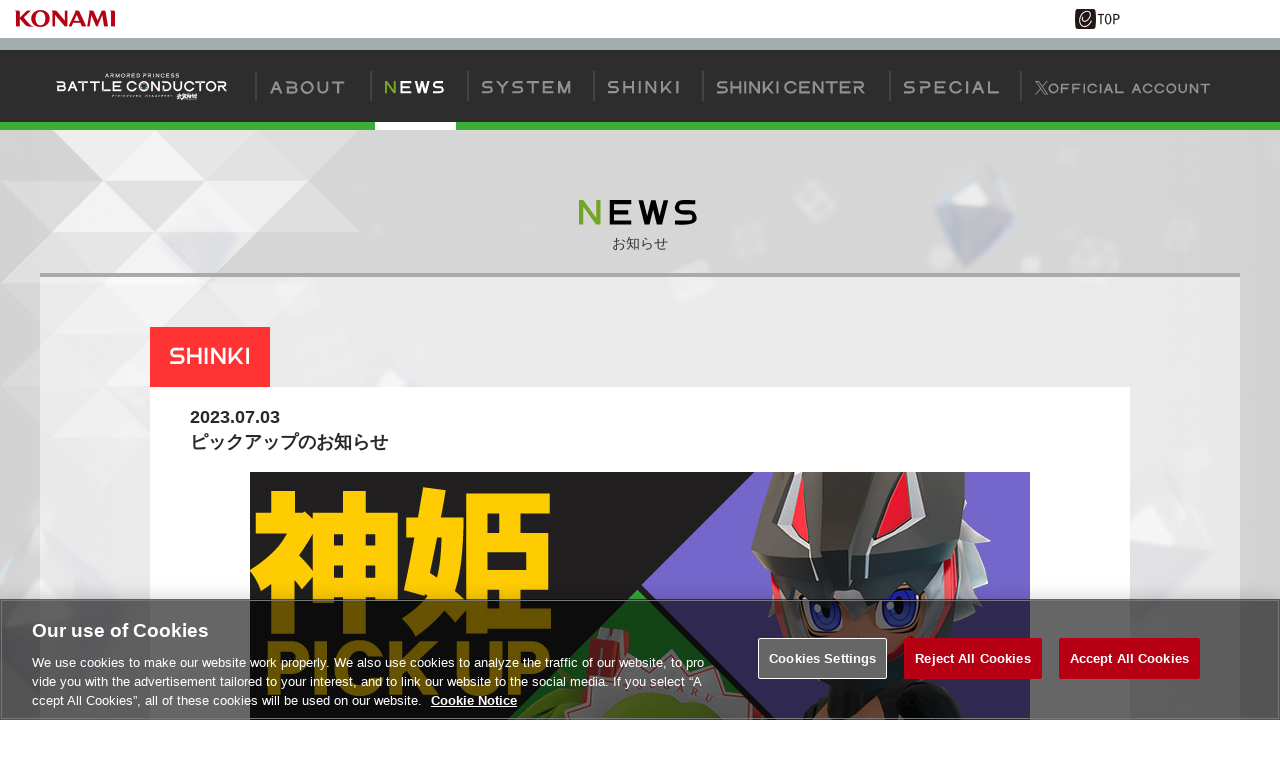

--- FILE ---
content_type: text/html;charset=UTF-8
request_url: https://p.eagate.573.jp/game/busoushinki/bc/news/2023/0703_01.html
body_size: 36265
content:
<!doctype html>
<html>
<head><script>(function(w,d,s,l,i){w[l]=w[l]||[];w[l].push({'gtm.start':new Date().getTime(),event:'gtm.js'});var f=d.getElementsByTagName(s)[0],j=d.createElement(s),dl=l!='dataLayer'?'&l='+l:'';j.async=true;j.src='https://www.googletagmanager.com/gtm.js?id='+i+dl;f.parentNode.insertBefore(j,f);})(window,document,'script','dataLayer','GTM-MTFWQBD8');</script>
  <title>
  バトルコンダクターNet
</title>
  <meta name="viewport" content="width=device-width, user-scalable=no, initial-scale=1, maximum-scale=1">
  <meta http-equiv="Content-Style-Type" content="text/css" />
  <meta http-equiv="Content-Script-Type" content="text/javascript" />
  <meta name="description" content="武装神姫" />
  <meta name="keywords" content="武装神姫,アーマードプリンセス,バトルコンダクター,武装,神姫" />
  <meta http-equiv="X-UA-Compatible" content="IE=edge" />
  <meta property="og:type" content="website" />
  <meta property="og:title" content="バトルコンダクターNet" />
  <meta property="og:description" content="アクションフィギュアの『武装神姫』がアーケードゲームで登場！" />
  <meta property="og:url" content="https://p.eagate.573.jp/game/busoushinki/bc/index.html" />
  <meta property="og:site_name" content="バトルコンダクターNet" />
  <meta property="og:image" content="https://p.eagate.573.jp/game/busoushinki/bc/images/ogp_busou.jpg" /><meta name="thumbnail" content="https://p.eagate.573.jp/game/busoushinki/bc/images/ogp_busou.jpg" />
  <link href="/gate/p/common/tk/ea_common_layout.css?v20180523" rel="stylesheet" type="text/css" />
  <link rel="apple-touch-icon-precomposed" href="/gate/p/images/common/elogo_114_114.png" />
  <link rel="shortcut icon" href="/img/p/favicon.ico">
  <script src="/common/js/jquery-2.0.2.min.js" type="text/javascript"></script>
  <script src="/gate/p/common/tk/ea_common_header.js?v20240513"></script>
  <style>
  footer ul li a {
    border-left:2px solid #a2aeae;
  }
  #wrapper.wrapx header .ea-menu {
    background:#a2aeae;
  }
  #wrapper.wrapx .cl_menu_catgory {
    background:#a2aeae;
  }
  #wrapper.wrapx .main-nav a {
    background:#a2aeae;
  }
  #wrapper.wrapx .main-nav a:hover, .main-nav a:focus {
    background:linear-gradient(90deg, #a2aeae 10%, #ffffff 180%);
  }
  </style>
  <link href="/css/p/timelineGadget.css?v3" rel="stylesheet" type="text/css" />
  <script src="/common/js/timelineGadget.js?20190125"></script>
  <link type="text/css" rel="stylesheet" href="https://eacache.s.konaminet.jp/game/busoushinki/bc/css/common.css?v2"><link type="text/css" rel="stylesheet" href="https://eacache.s.konaminet.jp/game/busoushinki/bc/css/menu.css?v5"><link rel="stylesheet" type="text/css" href="/game/busoushinki/bc/css/news.css?v5" />
  <script type="text/javascript" src="https://eacache.s.konaminet.jp/game/busoushinki/bc/js/common.js?v3"></script><script type="text/javascript" src="https://eacache.s.konaminet.jp/game/busoushinki/bc/js/menu.js?v2"></script><script type="text/javascript" src="https://eacache.s.konaminet.jp/game/busoushinki/bc/js/news.js"></script>
<meta http-equiv="cache-control" content="no-cache" /><meta http-equiv="content-type" content="text/html" /></head>
<body><noscript><iframe src="https://www.googletagmanager.com/ns.html?id=GTM-MTFWQBD8" height="0" width="0" style="display:none;visibility:hidden"></iframe></noscript>
  <div id="wrapper" class="wrapx">
    <nav class="main-nav" id="main-nav">
        <ul>
          <li class="cl_ea_variable_document" data-id="eavd_side_mypage"></li>
          <li class="cl_ea_variable_document" data-id="eavd_side_eamusement"></li>
          <li class="cl_ea_variable_parent">
            <a href="/gate/p/login.html?path=/game/busoushinki/bc/news/2023/0703_01.html" class="cl_ea_variable_document" data-id="eavd_side_login"></a>
          </li>
          <li><a href="/payment/lead_payment.html" data-reserve_url>サービス一覧</a></li>
          <li class="cl_ea_variable_document" data-id="eavd_side_facility_search"></li>
          <li class="cl_ea_variable_document" data-id="eavd_side_select_course"></li>
          <li class="cl_ea_variable_document" data-id="eavd_side_coop"></li>
          <li class="cl_ea_variable_document" data-id="eavd_side_mycharge"></li>
          <li><a href="/gate/dungeon/index.html?h=1">e-amusement迷宮</a></li>
          <li><a href="/etc/faq/p/index.html" target="_blank">FAQ</a></li>
          <li class="cl_ea_variable_document" data-id="eavd_side_help"></li>
            <li class="cl_ea_variable_document" data-id="eavd_side_setting"></li>
            <li class="cl_ea_variable_document" data-id="eavd_side_logout"></li>
        </ul>
    </nav>
    <div id="container" class="page-wrap">
      <header id="id_nav_menu_1">
<script>
        var p = document.getElementsByTagName("header").item(0);
        if(p) {
          p.style.position = "relative";
        } else {
          p = document.getElementsByTagName("body").item(0);
        }
        if (p) {
          var element = document.createElement('div');
          element.innerHTML =
            '<a href="https://www.konami.com/arcadegames/" style="background:transparent;position:absolute;top:0;left:0;z-index:9999;display:block;">'
            + '<img src="/ci/logo/konami_logo_blur.png" width="130" height="37" style="vertical-align:bottom" /></a>';
          p.appendChild(element);
        }
</script>
        <div id="id_nav_menu_2" class="common-header ea_common_center">
          <dl>
            <dt>
            <img src="[data-uri]" width="130" height="10" />
            </dt>
            <dd>
              <ul>
                  <li><a id="id_ea_header_line" href="#"><img src="/img/btn_line.png" alt="LINE" /></a></li>
                  <li><a id="id_ea_header_twitter" href="#"><img src="/img/btn_X.png" alt="X" /></a></li>
                  <li><a id="id_ea_header_facebook" href="#"><img src="/img/btn_facebook.png" alt="Facebook" /></a></li>
                  <li style="margin-left:30px;margin-right:20px;"><a href="/"><img src="/gate/p/images/common/logo_gate_ss.gif" alt="e-amusement TOP" style="width:45px;height:20px;"></a></li>
              </ul>
            </dd>
          </dl>
        </div>
        <div id="id_nav_menu_3" class="ea-menu">
          <div class="ea_common_center">
            <div class="cl_old_h1"><a href="/"><img src="/img/ea_logo.png" alt="e-amusement" width="137px"></a></div>
            <p>
              <span class="cl_ea_variable_document" data-id="eavd_header_konamiid"></span>
              <span class="cl_nav_menu_span" style="float:left;">
                <a class="open-menu" href="javascript:void(0)"><img src="/img/icon_menu.png" alt="menu" width="20px"></a>
              </span>
            </p>
          </div>
        </div>
        <div id="id_nav_menu_3_dummy"></div>
      </header>
      <div id="id_ea_common_content_whole">
        <div id="id_ea_common_content" class="ea_content_center">
<div id="contents-wrapper">
  <nav id="main-menu">
  <div id="sp-btn">
    <span></span>
    <span></span>
    <span></span>
  </div>
  <div id="pc-menu"><div id="menu-logo"><a href="/game/busoushinki/bc/top/index.html" target="_top"><img src="https://eacache.s.konaminet.jp/game/busoushinki/bc/images/common/logo00_s.png?v3" alt="武装神姫アーマードプリンセスバトルコンダクター"></a></div>
<ul>
  <li class="first-menu" id="menu-about">
    <a href="/game/busoushinki/bc/top/index.html#about-top" target="_top">
  <svg display="none">
    <defs>
      <symbol id="gvmenu-about" viewbox="0 0 78 14">
        <g id="color-change-front-about">
          <path d="M3.85,9.05,2.37,12.6H0L5.13.38H7.42L12.55,12.6H10.18L8.7,9.05Zm2.43-5.8L4.73,7H7.82Z" /></path>
        </g>
        <g id="color-change-back-about">
          <path d="M26.56,11.55c-1.41,1.85-7.78.79-9.72,1V5.45c.84-.17,7.13.42,7.63-.44,2.51-3.86-5.86-2.2-7.33-2.53L15.41.38c3.76,0,14.74-1.31,
          10.8,5.81A3.6,3.6,0,0,1,26.56,11.55Zm-2.53-1a1.49,1.49,0,0,0,0-3H19v3ZM41.74,1.93c6,5.81-3.29,15.12-9.1,9.12C26.61,5.25,35.9-4,41.74,
          1.93ZM40.3,9.6c4.07-4-2.25-10.27-6.22-6.21S36.32,13.67,40.3,9.6ZM49.05,11C46.56,9,47.71,3.09,47.47.38h2.09c.34,2.81-1.51,
          10.27,3.3,10.13,4.8.15,3-7.34,3.31-10.13h2.09V7.2C58.4,11.88,52.23,14.42,49.05,11Zm18-8.53H62V.4H74.24V2.49H69.16V12.6H67.05Z" /></path>
        </g>
      </symbol>
    </defs>
  </svg>
  <div class="color-set">
    <svg x="0" y="0" width="78px" height="14px" viewbox="0 0 78 14">
      <use class="svg01-front" fill="#909191" x="0" y="0" xlink:href="#color-change-front-about"></use>
      <use class="svg01-back" fill="#909191" x="0" y="0" xlink:href="#color-change-back-about"></use>
    </svg>
  </div>
    </a>
  </li>
  <li class="first-menu" id="menu-news">
    <a href="/game/busoushinki/bc/news/index.html" target="_top">
  <svg display="none">
    <defs>
      <symbol id="gvmenu-news" viewbox="0 0 61 14">
        <g id="color-change-front-news">
          <path d="M2.09,12.28H0V.06H2.18L8.67,9v-9h2.09V12.28H8.54L2.09,3.33Z" /></path>
        </g>
        <g id="color-change-back-news">
          <path d="M15.41.06H26.17V2.15H17.5v3h7.18V7.22H17.5v3h8.67v2.09H15.41Zm21.67,
            4.7-1.84,7.52H32.83L29.74.08h2.33l2,8,
            2-8h2.21l2,8,2-8h2.34l-3.09,12.2H38.93ZM48,10.19H55.2a1.49,1.49,0,0,0,0-3C51.09,7.89,
            45.54,6,49,1.12,50.4-.7,56.17.31,58.08.06V2.15H51.55a1.49,1.49,0,0,0,0,3c1.73.1,
            4.89-.48,6.18,1,4.43,7.08-5.75,6.21-9.75,6.1Z" /></path>
        </g>
      </symbol>
    </defs>
  </svg>
  <div class="color-set">
    <svg x="0" y="0" width="61px" height="14px" viewbox="0 0 61 14">
      <use class="svg02-front" fill="#909191" x="0" y="0" xlink:href="#color-change-front-news"></use>
      <use class="svg02-back" fill="#909191" x="0" y="0" xlink:href="#color-change-back-news"></use>
    </svg>
  </div>
    </a>
  </li>
  <li class="first-menu" id="menu-system">
  <div class="btn">
  <svg display="none">
          <defs>
            <symbol id="gvmenu-system" viewbox="0 0 89 14">
              <g id="color-change-front-system">
                <path d="M.06,10.19H7.28a1.49,1.49,0,0,0,0-3C3.17,7.89-2.38,6,1.1,1.12,2.48-.7,8.25.31,
                  10.17.06V2.15H3.63a1.49,1.49,0,0,0,0,3c1.73.1,4.89-.48,6.18,1,4.43,7.08-5.74,6.21-9.75,6.1Z" /></path>
              </g>
              <g id="color-change-back-system">
                <path d="M19.5,6.58,14.07.08h2.7L20.5,4.55,24.23.08H27L21.59,6.51v5.77H19.5Zm10.86,3.61h7.22a1.49,1.49,0,0,0,0-3c-4.11.67-9.66-1.22-6.19-6.1C32.78-.7,38.55.31,40.46.06V2.15H33.93a1.49,1.49,0,0,0,0,3c1.73.1,
                  4.89-.48,6.18,1,4.43,7.08-5.75,6.21-9.75,6.1Zm19.4-8H44.68V.08H57V2.17H51.87V12.28H49.76ZM60.67.06H71.43V2.15H62.76v3h7.18V7.22H62.76v3h8.67v2.09H60.67ZM78.18,
                  5.41v6.87h-2.1V.08h2.24l3.9,9.33L86.12.08h2.23v12.2H86.26V5.42l-2.88,6.86h-2.3Z" /></path>
              </g>
            </symbol>
          </defs>
        </svg>
        <div class="color-set">
          <svg x="0" y="0" width="89px" height="14px" viewbox="0 0 89 14">
            <use class="svg03-front" fill="#909191" x="0" y="0" xlink:href="#color-change-front-system"></use>
            <use class="svg03-back" fill="#909191" x="0" y="0" xlink:href="#color-change-back-system"></use>
          </svg>
        </div>
  </div>
    <div class="second-menu">
      <ul>
        <li><a href="/game/busoushinki/bc/system/about.html#ab-start" target="_top">バトコンの始め方</a></li>
        <li><a href="/game/busoushinki/bc/system/about.html#ab-shinki" target="_top">神姫について</a></li>
        <li><a href="/game/busoushinki/bc/system/about.html#card" target="_top">神姫カードについて</a></li>
        <li><a href="/game/busoushinki/bc/system/gameflow.html" target="_top">ゲームの流れ</a></li>
        <li><a href="/game/busoushinki/bc/system/gem.html" target="_top">ジェムバトル</a></li>
        <li><a href="/game/busoushinki/bc/system/aitag.html" target="_top">AIタッグバトル</a></li>
      </ul>
    </div>
  </li>
  <li class="first-menu" id="menu-shinki">
    <a href="/game/busoushinki/bc/shinki/index.html" target="_top">
  <svg display="none">
    <defs>
      <symbol id="gvmenu-shinki" viewbox="0 0 73 14">
        <g id="color-change-front-shinki">
          <path d="M0,10.12H7.22a1.42,1.42,0,0,0,1-.43A1.44,1.44,0,0,0,8.7,
            8.63a1.53,1.53,0,0,0-.44-1,1.56,1.56,0,0,0-1-.44H3.57A3.52,3.52,0,0,1,1,6.1,3.51,
            3.51,0,0,1,0,3.59,3.63,3.63,0,0,1,1,1.05,3.65,3.65,0,0,1,3.57,0h6.54V2.09H3.57a1.48,
            1.48,0,0,0-1,.44,1.38,1.38,0,0,0-.44,1.06,1.38,1.38,0,0,0,.44,1,1.36,1.36,0,0,0,1,
            .44H7.22A3.74,3.74,0,0,1,9.76,6.12a3.6,3.6,0,0,1,0,5,3.61,3.61,0,0,1-2.54,1.06H0Z" /></path>
        </g>
        <g id="color-change-back-shinki">
          <path d="M23.92,7.17H17.35v5.05h-2.1V0h2.1v5h6.57V0H26v12.2H23.92ZM30.7,0h2.09v12.2H30.7Zm8.86,
            12.2H37.47V0h2.18l6.48,9V0h2.09V12.22H46l-6.45-9Zm14.36,
            0h-1V0H55V7.89L61.42,0h2.5l-5,6.1,5,6.1h-2.5L57.68,7.63ZM68.33,0h2.09v12.2H68.33Z" /></path>
        </g>
      </symbol>
    </defs>
  </svg>
  <div class="color-set">
    <svg x="0" y="0" width="73px" height="14px" viewbox="0 0 73 14">
      <use class="svg04-front" fill="#909191" x="0" y="0" xlink:href="#color-change-front-shinki"></use>
      <use class="svg04-back" fill="#909191" x="0" y="0" xlink:href="#color-change-back-shinki"></use>
    </svg>
  </div>
    </a>
  </li>
  <li class="first-menu" id="menu-center">
    <a href="/game/facility/search/p/index.html?gkey=BUSOUSHINKI" target="_blank">
  <svg display="none">
    <defs>
      <symbol id="gvmenu-center" viewbox="0 0 150 14">
        <g id="color-change-front-center">
          <path d="M.06,10.34H7.28a1.49,1.49,0,0,0,0-3C3.17,8-2.38,6.16,1.1,1.27,2.48-.55,8.25.46,10.17.22V2.31H3.63a1.49,1.49,0,0,0,0,3c1.73.1,4.89-.48,6.18,1.06,4.43,7.07-5.74,6.21-9.75,6.1Z" /></path>
        </g>
        <g id="color-change-back-center">
          <path d="M22.18,7.39H15.6v5.05H13.51V.24H15.6v5h6.58v-5h2.09v12.2H22.18Zm5-7.15h2.09v12.2H27.16Zm7.06,12.2h-2.1V.22H34.3l6.49,9v-9h2.09V12.44H40.67L34.22,3.49Zm12.55,0h-1V.24h2.09V8.11L54.28.24h2.5l-5,6.1,5,6.1h-2.5L50.54,7.85ZM59.39.24h2.09v12.2H59.39ZM79.87,8.32c-2,6.84-12.79,5.15-12.59-2-.21-7.14,10.55-8.85,12.59-2H77.66c-2-4-8.47-2.49-8.32,2-.14,4.48,6.38,6,8.32,2ZM82.23.22H93V2.31H84.33v3H91.5V7.37H84.33v3H93v2.1H82.23ZM97.94,12.44H95.85V.22H98l6.48,9v-9h2.09V12.44h-2.21L97.94,3.49ZM113.61,2.33h-5.08V.24H120.8V2.33h-5.08V12.44h-2.11ZM122.72.22h10.76V2.31h-8.67v3H132V7.37h-7.17v3h8.67v2.1H122.72ZM139,7.37v5.07h-2.1V5.28c.83-.16,7.13.41,7.61-.42C147,1,138.65,2.67,137.17,2.33c-.57-.69-1.14-1.39-1.7-2.09h8c4.41-.1,4.73,6.8.33,7.12,1.39,1.7,2.75,3.4,4.15,5.08h-2.5l-4.13-5.07Z" /></path>
        </g>
      </symbol>
    </defs>
  </svg>
  <div class="color-set">
    <svg x="0" y="0" width="150px" height="14px" viewbox="0 0 150 14">
      <use class="svg05-front" fill="#909191" x="0" y="0" xlink:href="#color-change-front-center"></use>
      <use class="svg05-back" fill="#909191" x="0" y="0" xlink:href="#color-change-back-center"></use>
    </svg>
  </div>
    </a>
  </li>
  <li class="first-menu" id="menu-special">
  <a href="/game/busoushinki/bc/special/index.html" target="_top">
  <svg display="none">
    <defs>
      <symbol id="gvmenu-special" viewbox="0 0 95 14">
        <g id="color-change-front-special">
          <path d="M.06,10.34H7.28a1.49,1.49,0,0,0,0-3C3.17,8-2.38,6.16,1.1,1.27,2.48-.55,8.25.46,10.17.22V2.31H3.63a1.49,1.49,0,0,0,0,3c1.73.1,4.89-.48,6.18,1.06,4.43,7.07-5.74,6.21-9.75,6.1Z" /></path>
        </g>
        <g id="color-change-back-special">
          <path d="M16.33,5.28c.82-.16,7.12.41,7.61-.42,2.52-3.86-5.85-2.2-7.33-2.53C16,1.64,15.47.94,14.91.24c2,.29,9.08-.83,10.53,1,3.68,5.59-2.84,6.64-7,6.12v5.05H16.33ZM30.73.22H41.48V2.31H32.82v3H40V7.37H32.82v3h8.66v2.1H30.73Zm27.19,8.1c-2,6.84-12.79,5.15-12.59-2-.21-7.14,10.54-8.85,12.59-2H55.7c-2-4-8.46-2.49-8.31,2-.14,4.48,6.37,6,8.31,2ZM62.11.24h2.1v12.2h-2.1Zm9.54,8.64-1.47,3.56H67.81L72.94.22h2.28l5.14,12.22H78L76.51,8.88Zm2.43-5.8L72.53,6.79h3.1ZM83.94.22H86V10.34H94.7v2.1H83.94Z" /></path>
        </g>
      </symbol>
    </defs>
  </svg>
  <div class="color-set">
    <svg x="0" y="0" width="95px" height="14px" viewbox="0 0 95 14">
      <use class="svg06-front" fill="#909191" x="0" y="0" xlink:href="#color-change-front-special"></use>
      <use class="svg06-back" fill="#909191" x="0" y="0" xlink:href="#color-change-back-special"></use>
    </svg>
  </div>
    </a>
  </li>
<li class="first-menu" id="menu-oficial">
    <a href="https://twitter.com/busou_shinki" target="_blank">
  <svg display="none">
    <defs>
      <symbol id="gvmenu-official" viewbox="0 0 175 14">
        <g id="color-change-front-official">
          <path d="M7.86,5.71,12.77,0H11.61L7.34,5,3.93,0H0L5.15,7.5,0,13.49H1.16L5.67,8.25l3.6,5.24H13.2L7.86,5.71ZM6.26,7.57l-.52-.75L1.58.88H3.37L6.73,5.67l.52.75,4.36,6.23H9.82L6.26,7.57Z" style="fill-rule:evenodd" /></path>
        </g>
        <g id="color-change-back-official">
          <path d="M22.1,3.88C26.79,8.4,19.54,15.64,15,11,10.33,6.46,17.56-.78,22.1,3.88ZM21,9.84c3.17-3.09-1.75-8-4.84-4.83S17.89,13,21,9.84Zm4.89-7.17h8.37V4.3H27.5V6.61h5.58V8.24H27.5v3.94H25.87Zm11.29,0h8.37V4.3H38.79V6.61h5.57V8.24H38.79v3.94H37.16Zm11.31,0H50.1v9.49H48.47ZM62.2,9c-1.58,5.32-10,4-9.79-1.55-.17-5.55,8.2-6.88,9.79-1.56H60.47C59,2.73,53.89,3.94,54,7.43c-.11,3.49,5,4.69,6.46,1.55Zm2.56-6.29h1.63v9.49H64.76Zm6.72,6.72-1.15,2.77H68.49l4-9.51h1.78l4,9.51H76.4L75.25,9.41ZM73.37,4.9l-1.2,2.89h2.4Zm7-2.23H82v7.88H88.7v1.63H80.34ZM99.6,9.41l-1.15,2.77H96.61l4-9.51h1.78l4,9.51h-1.85l-1.14-2.77Zm1.89-4.51-1.2,2.89h2.4ZM117.62,9c-1.58,5.32-10,4-9.79-1.55-.17-5.55,8.2-6.88,9.79-1.56h-1.73c-1.51-3.14-6.58-1.93-6.46,1.56-.11,3.49,5,4.69,6.46,1.55Zm11.69,0c-1.58,5.32-9.94,4-9.79-1.55-.16-5.55,8.21-6.88,9.79-1.56h-1.72c-1.51-3.14-6.58-1.93-6.47,1.56-.1,3.49,5,4.69,6.47,1.55Zm10.47-5.1c4.68,4.52-2.56,11.76-7.08,7.09C128,6.46,135.24-.78,139.78,3.88Zm-1.12,6c3.16-3.09-1.75-8-4.84-4.83S135.56,13,138.66,9.84ZM144.77,11c-1.94-1.54-1.05-6.17-1.24-8.28h1.63c.26,2.18-1.17,8,2.57,7.88,3.73.12,2.32-5.71,2.57-7.88h1.63V8A4.23,4.23,0,0,1,144.77,11Zm11.69,1.23h-1.62V2.67h1.69l5.05,7v-7h1.62v9.51h-1.72l-5-7Zm12.89-7.87H165.4V2.69h9.54V4.31H171v7.87h-1.64Z" /></path>
        </g>
      </symbol>
    </defs>
  </svg>
  <div class="color-set">
    <svg x="0" y="0" width="175px" height="14px" viewbox="0 0 175 14">
      <use class="svg07-front" fill="#909191" x="0" y="0" xlink:href="#color-change-front-official"></use>
      <use class="svg07-back" fill="#909191" x="0" y="0" xlink:href="#color-change-back-official"></use>
    </svg>
  </div>
    </a>
  </li>
</ul></div>
  <div id="sp-menu"><div id="menu-logo"><a href="/game/busoushinki/bc/top/index.html" target="_top"><img src="https://eacache.s.konaminet.jp/game/busoushinki/bc/images/common/logo00_s.png?v3" alt="武装神姫アーマードプリンセスバトルコンダクター"></a></div>
<ul>
  <li class="first-menu" id="menu-about">
    <a href="/game/busoushinki/bc/top/index.html#about-top" target="_top">
  <svg display="none">
    <defs>
      <symbol id="gvmenu-about" viewbox="0 0 78 14">
        <g id="color-change-front-about">
          <path d="M3.85,9.05,2.37,12.6H0L5.13.38H7.42L12.55,12.6H10.18L8.7,9.05Zm2.43-5.8L4.73,7H7.82Z" /></path>
        </g>
        <g id="color-change-back-about">
          <path d="M26.56,11.55c-1.41,1.85-7.78.79-9.72,1V5.45c.84-.17,7.13.42,7.63-.44,2.51-3.86-5.86-2.2-7.33-2.53L15.41.38c3.76,0,14.74-1.31,
          10.8,5.81A3.6,3.6,0,0,1,26.56,11.55Zm-2.53-1a1.49,1.49,0,0,0,0-3H19v3ZM41.74,1.93c6,5.81-3.29,15.12-9.1,9.12C26.61,5.25,35.9-4,41.74,
          1.93ZM40.3,9.6c4.07-4-2.25-10.27-6.22-6.21S36.32,13.67,40.3,9.6ZM49.05,11C46.56,9,47.71,3.09,47.47.38h2.09c.34,2.81-1.51,
          10.27,3.3,10.13,4.8.15,3-7.34,3.31-10.13h2.09V7.2C58.4,11.88,52.23,14.42,49.05,11Zm18-8.53H62V.4H74.24V2.49H69.16V12.6H67.05Z" /></path>
        </g>
      </symbol>
    </defs>
  </svg>
  <div class="color-set">
    <svg x="0" y="0" width="78px" height="14px" viewbox="0 0 78 14">
      <use class="svg01-front" fill="#909191" x="0" y="0" xlink:href="#color-change-front-about"></use>
      <use class="svg01-back" fill="#909191" x="0" y="0" xlink:href="#color-change-back-about"></use>
    </svg>
  </div>
    </a>
  </li>
  <li class="first-menu" id="menu-news">
    <a href="/game/busoushinki/bc/news/index.html" target="_top">
  <svg display="none">
    <defs>
      <symbol id="gvmenu-news" viewbox="0 0 61 14">
        <g id="color-change-front-news">
          <path d="M2.09,12.28H0V.06H2.18L8.67,9v-9h2.09V12.28H8.54L2.09,3.33Z" /></path>
        </g>
        <g id="color-change-back-news">
          <path d="M15.41.06H26.17V2.15H17.5v3h7.18V7.22H17.5v3h8.67v2.09H15.41Zm21.67,
            4.7-1.84,7.52H32.83L29.74.08h2.33l2,8,
            2-8h2.21l2,8,2-8h2.34l-3.09,12.2H38.93ZM48,10.19H55.2a1.49,1.49,0,0,0,0-3C51.09,7.89,
            45.54,6,49,1.12,50.4-.7,56.17.31,58.08.06V2.15H51.55a1.49,1.49,0,0,0,0,3c1.73.1,
            4.89-.48,6.18,1,4.43,7.08-5.75,6.21-9.75,6.1Z" /></path>
        </g>
      </symbol>
    </defs>
  </svg>
  <div class="color-set">
    <svg x="0" y="0" width="61px" height="14px" viewbox="0 0 61 14">
      <use class="svg02-front" fill="#909191" x="0" y="0" xlink:href="#color-change-front-news"></use>
      <use class="svg02-back" fill="#909191" x="0" y="0" xlink:href="#color-change-back-news"></use>
    </svg>
  </div>
    </a>
  </li>
  <li class="first-menu" id="menu-system">
  <div class="btn">
  <svg display="none">
          <defs>
            <symbol id="gvmenu-system" viewbox="0 0 89 14">
              <g id="color-change-front-system">
                <path d="M.06,10.19H7.28a1.49,1.49,0,0,0,0-3C3.17,7.89-2.38,6,1.1,1.12,2.48-.7,8.25.31,
                  10.17.06V2.15H3.63a1.49,1.49,0,0,0,0,3c1.73.1,4.89-.48,6.18,1,4.43,7.08-5.74,6.21-9.75,6.1Z" /></path>
              </g>
              <g id="color-change-back-system">
                <path d="M19.5,6.58,14.07.08h2.7L20.5,4.55,24.23.08H27L21.59,6.51v5.77H19.5Zm10.86,3.61h7.22a1.49,1.49,0,0,0,0-3c-4.11.67-9.66-1.22-6.19-6.1C32.78-.7,38.55.31,40.46.06V2.15H33.93a1.49,1.49,0,0,0,0,3c1.73.1,
                  4.89-.48,6.18,1,4.43,7.08-5.75,6.21-9.75,6.1Zm19.4-8H44.68V.08H57V2.17H51.87V12.28H49.76ZM60.67.06H71.43V2.15H62.76v3h7.18V7.22H62.76v3h8.67v2.09H60.67ZM78.18,
                  5.41v6.87h-2.1V.08h2.24l3.9,9.33L86.12.08h2.23v12.2H86.26V5.42l-2.88,6.86h-2.3Z" /></path>
              </g>
            </symbol>
          </defs>
        </svg>
        <div class="color-set">
          <svg x="0" y="0" width="89px" height="14px" viewbox="0 0 89 14">
            <use class="svg03-front" fill="#909191" x="0" y="0" xlink:href="#color-change-front-system"></use>
            <use class="svg03-back" fill="#909191" x="0" y="0" xlink:href="#color-change-back-system"></use>
          </svg>
        </div>
  </div>
    <div class="second-menu">
      <ul>
        <li><a href="/game/busoushinki/bc/system/about.html#ab-start" target="_top">バトコンの始め方</a></li>
        <li><a href="/game/busoushinki/bc/system/about.html#ab-shinki" target="_top">神姫について</a></li>
        <li><a href="/game/busoushinki/bc/system/about.html#card" target="_top">神姫カードについて</a></li>
        <li><a href="/game/busoushinki/bc/system/gameflow.html" target="_top">ゲームの流れ</a></li>
        <li><a href="/game/busoushinki/bc/system/gem.html" target="_top">ジェムバトル</a></li>
        <li><a href="/game/busoushinki/bc/system/aitag.html" target="_top">AIタッグバトル</a></li>
      </ul>
    </div>
  </li>
  <li class="first-menu" id="menu-shinki">
    <a href="/game/busoushinki/bc/shinki/index.html" target="_top">
  <svg display="none">
    <defs>
      <symbol id="gvmenu-shinki" viewbox="0 0 73 14">
        <g id="color-change-front-shinki">
          <path d="M0,10.12H7.22a1.42,1.42,0,0,0,1-.43A1.44,1.44,0,0,0,8.7,
            8.63a1.53,1.53,0,0,0-.44-1,1.56,1.56,0,0,0-1-.44H3.57A3.52,3.52,0,0,1,1,6.1,3.51,
            3.51,0,0,1,0,3.59,3.63,3.63,0,0,1,1,1.05,3.65,3.65,0,0,1,3.57,0h6.54V2.09H3.57a1.48,
            1.48,0,0,0-1,.44,1.38,1.38,0,0,0-.44,1.06,1.38,1.38,0,0,0,.44,1,1.36,1.36,0,0,0,1,
            .44H7.22A3.74,3.74,0,0,1,9.76,6.12a3.6,3.6,0,0,1,0,5,3.61,3.61,0,0,1-2.54,1.06H0Z" /></path>
        </g>
        <g id="color-change-back-shinki">
          <path d="M23.92,7.17H17.35v5.05h-2.1V0h2.1v5h6.57V0H26v12.2H23.92ZM30.7,0h2.09v12.2H30.7Zm8.86,
            12.2H37.47V0h2.18l6.48,9V0h2.09V12.22H46l-6.45-9Zm14.36,
            0h-1V0H55V7.89L61.42,0h2.5l-5,6.1,5,6.1h-2.5L57.68,7.63ZM68.33,0h2.09v12.2H68.33Z" /></path>
        </g>
      </symbol>
    </defs>
  </svg>
  <div class="color-set">
    <svg x="0" y="0" width="73px" height="14px" viewbox="0 0 73 14">
      <use class="svg04-front" fill="#909191" x="0" y="0" xlink:href="#color-change-front-shinki"></use>
      <use class="svg04-back" fill="#909191" x="0" y="0" xlink:href="#color-change-back-shinki"></use>
    </svg>
  </div>
    </a>
  </li>
  <li class="first-menu" id="menu-center">
    <a href="/game/facility/search/p/index.html?gkey=BUSOUSHINKI" target="_blank">
  <svg display="none">
    <defs>
      <symbol id="gvmenu-center" viewbox="0 0 150 14">
        <g id="color-change-front-center">
          <path d="M.06,10.34H7.28a1.49,1.49,0,0,0,0-3C3.17,8-2.38,6.16,1.1,1.27,2.48-.55,8.25.46,10.17.22V2.31H3.63a1.49,1.49,0,0,0,0,3c1.73.1,4.89-.48,6.18,1.06,4.43,7.07-5.74,6.21-9.75,6.1Z" /></path>
        </g>
        <g id="color-change-back-center">
          <path d="M22.18,7.39H15.6v5.05H13.51V.24H15.6v5h6.58v-5h2.09v12.2H22.18Zm5-7.15h2.09v12.2H27.16Zm7.06,12.2h-2.1V.22H34.3l6.49,9v-9h2.09V12.44H40.67L34.22,3.49Zm12.55,0h-1V.24h2.09V8.11L54.28.24h2.5l-5,6.1,5,6.1h-2.5L50.54,7.85ZM59.39.24h2.09v12.2H59.39ZM79.87,8.32c-2,6.84-12.79,5.15-12.59-2-.21-7.14,10.55-8.85,12.59-2H77.66c-2-4-8.47-2.49-8.32,2-.14,4.48,6.38,6,8.32,2ZM82.23.22H93V2.31H84.33v3H91.5V7.37H84.33v3H93v2.1H82.23ZM97.94,12.44H95.85V.22H98l6.48,9v-9h2.09V12.44h-2.21L97.94,3.49ZM113.61,2.33h-5.08V.24H120.8V2.33h-5.08V12.44h-2.11ZM122.72.22h10.76V2.31h-8.67v3H132V7.37h-7.17v3h8.67v2.1H122.72ZM139,7.37v5.07h-2.1V5.28c.83-.16,7.13.41,7.61-.42C147,1,138.65,2.67,137.17,2.33c-.57-.69-1.14-1.39-1.7-2.09h8c4.41-.1,4.73,6.8.33,7.12,1.39,1.7,2.75,3.4,4.15,5.08h-2.5l-4.13-5.07Z" /></path>
        </g>
      </symbol>
    </defs>
  </svg>
  <div class="color-set">
    <svg x="0" y="0" width="150px" height="14px" viewbox="0 0 150 14">
      <use class="svg05-front" fill="#909191" x="0" y="0" xlink:href="#color-change-front-center"></use>
      <use class="svg05-back" fill="#909191" x="0" y="0" xlink:href="#color-change-back-center"></use>
    </svg>
  </div>
    </a>
  </li>
  <li class="first-menu" id="menu-special">
  <a href="/game/busoushinki/bc/special/index.html" target="_top">
  <svg display="none">
    <defs>
      <symbol id="gvmenu-special" viewbox="0 0 95 14">
        <g id="color-change-front-special">
          <path d="M.06,10.34H7.28a1.49,1.49,0,0,0,0-3C3.17,8-2.38,6.16,1.1,1.27,2.48-.55,8.25.46,10.17.22V2.31H3.63a1.49,1.49,0,0,0,0,3c1.73.1,4.89-.48,6.18,1.06,4.43,7.07-5.74,6.21-9.75,6.1Z" /></path>
        </g>
        <g id="color-change-back-special">
          <path d="M16.33,5.28c.82-.16,7.12.41,7.61-.42,2.52-3.86-5.85-2.2-7.33-2.53C16,1.64,15.47.94,14.91.24c2,.29,9.08-.83,10.53,1,3.68,5.59-2.84,6.64-7,6.12v5.05H16.33ZM30.73.22H41.48V2.31H32.82v3H40V7.37H32.82v3h8.66v2.1H30.73Zm27.19,8.1c-2,6.84-12.79,5.15-12.59-2-.21-7.14,10.54-8.85,12.59-2H55.7c-2-4-8.46-2.49-8.31,2-.14,4.48,6.37,6,8.31,2ZM62.11.24h2.1v12.2h-2.1Zm9.54,8.64-1.47,3.56H67.81L72.94.22h2.28l5.14,12.22H78L76.51,8.88Zm2.43-5.8L72.53,6.79h3.1ZM83.94.22H86V10.34H94.7v2.1H83.94Z" /></path>
        </g>
      </symbol>
    </defs>
  </svg>
  <div class="color-set">
    <svg x="0" y="0" width="95px" height="14px" viewbox="0 0 95 14">
      <use class="svg06-front" fill="#909191" x="0" y="0" xlink:href="#color-change-front-special"></use>
      <use class="svg06-back" fill="#909191" x="0" y="0" xlink:href="#color-change-back-special"></use>
    </svg>
  </div>
    </a>
  </li>
<li class="first-menu" id="menu-oficial">
    <a href="https://twitter.com/busou_shinki" target="_blank">
  <svg display="none">
    <defs>
      <symbol id="gvmenu-official" viewbox="0 0 175 14">
        <g id="color-change-front-official">
          <path d="M7.86,5.71,12.77,0H11.61L7.34,5,3.93,0H0L5.15,7.5,0,13.49H1.16L5.67,8.25l3.6,5.24H13.2L7.86,5.71ZM6.26,7.57l-.52-.75L1.58.88H3.37L6.73,5.67l.52.75,4.36,6.23H9.82L6.26,7.57Z" style="fill-rule:evenodd" /></path>
        </g>
        <g id="color-change-back-official">
          <path d="M22.1,3.88C26.79,8.4,19.54,15.64,15,11,10.33,6.46,17.56-.78,22.1,3.88ZM21,9.84c3.17-3.09-1.75-8-4.84-4.83S17.89,13,21,9.84Zm4.89-7.17h8.37V4.3H27.5V6.61h5.58V8.24H27.5v3.94H25.87Zm11.29,0h8.37V4.3H38.79V6.61h5.57V8.24H38.79v3.94H37.16Zm11.31,0H50.1v9.49H48.47ZM62.2,9c-1.58,5.32-10,4-9.79-1.55-.17-5.55,8.2-6.88,9.79-1.56H60.47C59,2.73,53.89,3.94,54,7.43c-.11,3.49,5,4.69,6.46,1.55Zm2.56-6.29h1.63v9.49H64.76Zm6.72,6.72-1.15,2.77H68.49l4-9.51h1.78l4,9.51H76.4L75.25,9.41ZM73.37,4.9l-1.2,2.89h2.4Zm7-2.23H82v7.88H88.7v1.63H80.34ZM99.6,9.41l-1.15,2.77H96.61l4-9.51h1.78l4,9.51h-1.85l-1.14-2.77Zm1.89-4.51-1.2,2.89h2.4ZM117.62,9c-1.58,5.32-10,4-9.79-1.55-.17-5.55,8.2-6.88,9.79-1.56h-1.73c-1.51-3.14-6.58-1.93-6.46,1.56-.11,3.49,5,4.69,6.46,1.55Zm11.69,0c-1.58,5.32-9.94,4-9.79-1.55-.16-5.55,8.21-6.88,9.79-1.56h-1.72c-1.51-3.14-6.58-1.93-6.47,1.56-.1,3.49,5,4.69,6.47,1.55Zm10.47-5.1c4.68,4.52-2.56,11.76-7.08,7.09C128,6.46,135.24-.78,139.78,3.88Zm-1.12,6c3.16-3.09-1.75-8-4.84-4.83S135.56,13,138.66,9.84ZM144.77,11c-1.94-1.54-1.05-6.17-1.24-8.28h1.63c.26,2.18-1.17,8,2.57,7.88,3.73.12,2.32-5.71,2.57-7.88h1.63V8A4.23,4.23,0,0,1,144.77,11Zm11.69,1.23h-1.62V2.67h1.69l5.05,7v-7h1.62v9.51h-1.72l-5-7Zm12.89-7.87H165.4V2.69h9.54V4.31H171v7.87h-1.64Z" /></path>
        </g>
      </symbol>
    </defs>
  </svg>
  <div class="color-set">
    <svg x="0" y="0" width="175px" height="14px" viewbox="0 0 175 14">
      <use class="svg07-front" fill="#909191" x="0" y="0" xlink:href="#color-change-front-official"></use>
      <use class="svg07-back" fill="#909191" x="0" y="0" xlink:href="#color-change-back-official"></use>
    </svg>
  </div>
    </a>
  </li>
</ul></div>
</nav>
  <div id="main">
    <div id="main-container">
      <div class="category">
<div class="title">
  <div class="color-set">
    <svg x="0" y="0" width="122px" height="28px" viewbox="0 0 61 14">
      <use class="svg02-front" fill="#72a628" x="0" y="0" xlink:href="#color-change-front-news"></use>
      <use class="svg02-back" fill="#000" x="0" y="0" xlink:href="#color-change-back-news"></use>
    </svg>
  </div>
  お知らせ
</div>
        <div class="frame">
          <div class="frame-inner news-post">
          <div class="news-post-box news01">
          <div class="cat-icon"></div>
          <div class="news-post-title">
            <p>2023.07.03</p>
            <p>ピックアップのお知らせ</p>
          </div>
          <div class="img-box">
            <img src="https://eacache.s.konaminet.jp/game/busoushinki/bc/images/news/info/2023/0703_01_pickup.jpg" alt="ピックアップ">
          </div>
          <div class="text-box">
            <h2>開催期間</h2>
            <p class="schedule">2023年7月3日(月)10:00 ～2023年7月17日(月)10:00</p>
            期間限定で神姫達をピックアップ！<br>
            ピックアップ対象の神姫のお迎え確率が大幅にアップ！<br><br>
            <b class="head">対象神姫</b>
            アーンヴァルMk.2 テンペスタ<br>
            ツガル<br>
            ガブリーヌ<br><br>
            是非この機会にお迎えしよう♪
          </div>
          </div>
          <a class="btn00 btn-post" href="/game/busoushinki/bc/news/index.html">お知らせ一覧に戻る</a>
          </div>
        </div>
      </div>
    </div>
  </div>
<div id="page-top"><a href="#id_nav_menu_1" alt="TOPへ戻る"></a></div>
</div>
          <input type="hidden" id="id_ea_common_content_bottom" value="p.eagate.573.jp">
        </div>
      </div>
              <footer>
        <ul class="ea_common_center">
              <li class="cl_ea_variable_document" data-id="eavd_help"></li>
              <li class="cl_ea_variable_document" data-id="eavd_terms"></li>
              <li class="cl_ea_variable_document" data-id="eavd_privacy_policy"></li>
              <li class="cl_ea_variable_document" data-id="eavd_ext_trans"></li>
              <li class="cl_ea_variable_document" data-id="eavd_specific"></li>
              <li class="cl_ea_variable_document" data-id="eavd_site_policy"></li>
              <li class="cl_ea_variable_document" data-id="eavd_manner_rule"></li>
              <li class="cl_ea_variable_document" data-id="eavd_contact"></li>
              <li class="cl_ea_variable_document" data-id="eavd_facility_search"></li>
              <li><a class="ot-sdk-show-settings" style="cursor:pointer;"></a></li>
        </ul>
        <p>&copy;2026 Konami Arcade Games</p>
      </footer>
    </div>
    <div id="page-cover"></div>
  </div>
  <input id="id_ea_feed" type="hidden" data-msg="" data-path="" data-hashtag />
  <input id="id_ea_menu_ctrl" type="hidden" value="simplify:notfix">
  <input id="id_ea_reserve_url" type="hidden" value="" data-reserve_url="/game/busoushinki/bc/news/2023/0703_01.html" data-self="/game/busoushinki/bc/news/2023/0703_01.html">
  <script>
    ea_common_template.context = {
       top_dir:'/game/busoushinki/bc/',
       this_dir:'/game/busoushinki/bc/news/2023/',
       this_file:'0703_01.html',
       cache_locator: 'https://eacache.s.konaminet.jp'
    };
  </script>
    <script>ea_common_template.userstatus={"99":{"maintxt":"\u30B7\u30B9\u30C6\u30E0\u30A8\u30E9\u30FC\u304C\u767A\u751F\u3057\u307E\u3057\u305F\u3002\u7533\u3057\u8A33\u3042\u308A\u307E\u305B\u3093\u304C\u6642\u9593\u3092\u7F6E\u3044\u3066\u518D\u5EA6\u304A\u8A66\u3057\u304F\u3060\u3055\u3044\u3002","path":null,"linktxt":""},"1":{"maintxt":"\u3053\u306E\u30B3\u30F3\u30C6\u30F3\u30C4\u3092\u95B2\u89A7\u3059\u308B\u306B\u306F\u30ED\u30B0\u30A4\u30F3\u3057\u3066\u304F\u3060\u3055\u3044\u3002","path":"/gate/p/login.html?path=/game/busoushinki/bc/news/2023/0703_01.html","linktxt":"\u30ED\u30B0\u30A4\u30F3\u3059\u308B\u306B\u306F\u3053\u3061\u3089"},"2":{"maintxt":"\u30D9\u30FC\u30B7\u30C3\u30AF\u30B3\u30FC\u30B9\u3078\u306E\u52A0\u5165\u304C\u5FC5\u8981\u3067\u3059\u3002","path":"/payment/p/select_course.html?course=eaBASIC","linktxt":"\u30B3\u30FC\u30B9\u52A0\u5165\u3059\u308B\u306B\u306F\u3053\u3061\u3089","reserve_url":true},"3":{"maintxt":"\u30D7\u30EC\u30DF\u30A2\u30E0\u30B3\u30FC\u30B9\u3078\u306E\u52A0\u5165\u304C\u5FC5\u8981\u3067\u3059\u3002","path":"/payment/p/select_course.html?course=eaPREMIUM","linktxt":"\u30B3\u30FC\u30B9\u52A0\u5165\u3059\u308B\u306B\u306F\u3053\u3061\u3089","reserve_url":true},"4":{"maintxt":"\u53C2\u7167\u4E2D\u306Ee-amusement pass\u304C\u3042\u308A\u307E\u305B\u3093\u3002","path":"/gate/eapass/menu.html","linktxt":"e-amusement pass\u3092\u53C2\u7167\u4E2D\u306B\u3059\u308B\u306B\u306F","reserve_url":true},"5":{"maintxt":"\u30D7\u30EC\u30FC\u30C7\u30FC\u30BF\u304C\u3042\u308A\u307E\u305B\u3093\u3002","path":"/gate/eapass/menu.html","linktxt":"e-amusement pass\u3092\u5207\u308A\u66FF\u3048\u308B\u306B\u306F","reserve_url":true},"region":"notlogin","state":{"course":{},"eapass":null,"login":false,"playdata":false,"sg":{},"subscription":false}};</script>
<script type="text/javascript" src="/_Incapsula_Resource?SWJIYLWA=719d34d31c8e3a6e6fffd425f7e032f3&ns=2&cb=1370512321" async></script></body>
</html>


--- FILE ---
content_type: application/javascript;charset=UTF-8
request_url: https://eacache.s.konaminet.jp/game/busoushinki/bc/js/menu.js?v2
body_size: 688
content:
$(function () {

  //MENU
  var $header = $('nav#main-menu');

  //スクロールするとページ上部に固定
  $(window).scroll(function () {
    if ($(window).scrollTop() > 50) {
      $header.addClass('fixed');
    } else {
      $header.removeClass('fixed');
    }
  });

  //SPサイズ クリックでメニュー表示
  $('#sp-btn').click(function () {
    $header.toggleClass('slide');
    if ($('#sp-btn').hasClass('open')) {
      $('#sp-btn').removeClass('open');
    } else {
      $('#sp-btn').addClass('open');
    }
  });

  //SPサイズ 第2階層表示
  $('#sp-menu ul div.btn').on("click", function () {
    $(this).next('div.second-menu').slideToggle();
    $(this).toggleClass('open');
    $('div.second-menu').not($(this).next('div.second-menu')).slideUp();
    $('#sp-menu ul div.btn').not($(this)).removeClass('open');
  });

});

--- FILE ---
content_type: application/javascript;charset=UTF-8
request_url: https://eacache.s.konaminet.jp/game/busoushinki/bc/js/news.js
body_size: -78
content:
$(function(){
  $('nav#main-menu').addClass('news');
  $('#menu-news a').addClass('active');
});
